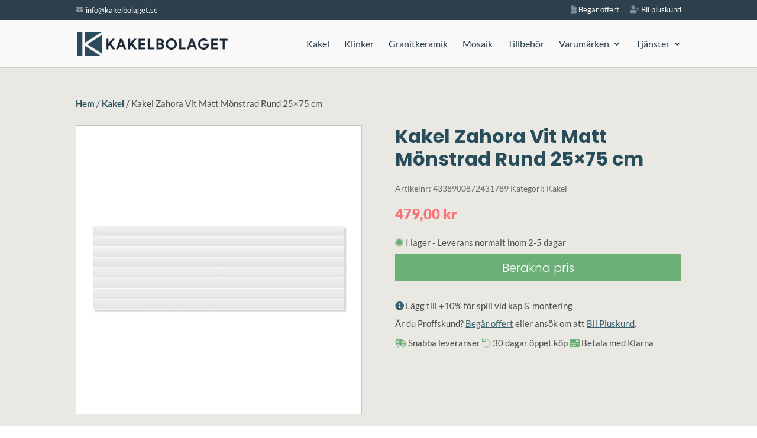

--- FILE ---
content_type: text/css
request_url: https://kakelbolaget.se/wp-content/plugins/divi-bodycommerce/styles/style.min.css?ver=6.5.2.1
body_size: 9985
content:
body .db_attribute_term_list .term-item{margin:0 5px;display:inline-block}body .db_attribute_term_list{margin-right:0!important}body .db_attribute_term_list .attribute_cont{display:flex}​ .woocommerce-form .et_pb_contact p input[type=checkbox]{-webkit-appearance:checkbox;appearance:checkbox}.cart-count.hideanimation p{opacity:0}.cart-count p{opacity:1;transition:all .1s ease-in-out;-moz-transition:all .1s ease-in-out;-webkit-transition:all .1s ease-in-out}#page-container .bc_minicart_section .et_pb_column,#page-container .bc_minicart_section .et_pb_row,#page-container .bc_minicart_section:not(#float-cart),.et-db #et-boc .et-l .et_pb_sticky.bc_minicart_section,.et-db #et-boc .et-l .et_pb_sticky.bc_minicart_section .et_pb_code,.et-db #et-boc .et-l .et_pb_sticky.bc_minicart_section .et_pb_column,.et-db #et-boc .et-l .et_pb_sticky.bc_minicart_section .et_pb_row{transform:none!important;left:0!important}.woocommerce-mini-cart-item .cart-item-delete,.woocommerce-mini-cart-item.mini_cart_item .remove-mini-cart.remove{cursor:pointer;width:auto}.multistep-coupon-form{display:none!important}.coupon_show_all .multistep-coupon-form,.coupon_show_four.multistep-4 .multistep-coupon-form,.coupon_show_one.multistep-1 .multistep-coupon-form,.coupon_show_three.multistep-3 .multistep-coupon-form,.coupon_show_two.multistep-2 .multistep-coupon-form{display:block!important}.et_pb_column.et_pb_column_2_5.no-margin-right{margin-right:0!important}body.woocommerce ul.products li.product .button{margin-top:0}.rtl .bc-minicart-slide-bottom .wc-forward{float:left}.et_pb_db_image{opacity:1!important}.woocommerce .bodycommerce-minicart .remove{display:block;font-size:1.5em;height:1em;width:1em;text-align:center;line-height:1;border-radius:100%;color:red!important;text-decoration:none;font-weight:700;border:0}.visible-readmore .read-more-removed{display:initial}.read-more-removed,.visible-readmore .expand-readmore{display:none}@media only screen and (max-width:980px){body .bc_minicart_section,body.et-db #et-boc .et-l .et_pb_sticky.bc_minicart_section .et_pb_row{transform:none!important}}.bc_minicart_section.et_pb_sticky,.bc_minicart_section.et_pb_sticky .et_pb_column,.bc_minicart_section.et_pb_sticky .et_pb_module,.bc_minicart_section.et_pb_sticky .et_pb_row{transform:none!important}.bc-link-whole-grid-card{cursor:pointer}.woocommerce-account .bodycommerce_main_content .et_pb_fullwidth_menu .clearfix{display:block}#bodycommerce_added_to_cart_popup ul.cart_list li img{margin-right:20px}#bodycommerce-shopify-coupon{display:block!important;border:none;padding:0}.catcount{display:none}.bc-vertical-wrapper .slick-list{height:100%!important}.show-catcount .catcount{display:initial}.bodycommerce-sale-badge svg{left:0}.variable-item.visible{display:inline-block!important}.show-title-always .et_overlay{z-index:3!important;opacity:1!important}.show-title-always .appeartop_text{z-index:5!important;opacity:1!important}.appeartop_text{z-index:-1;position:absolute;top:50%;left:50%;transform:translate(-50%,-50%);opacity:0}.bodycommerce-new-badge svg{position:absolute}.appeartop_text_cont .et_overlay:before{opacity:0}.et_portfolio_image:hover .appeartop_text{z-index:5;opacity:1}.woocommerce-account .bc-account-content-container .et_pb_menu_inner_container.clearfix{display:block!important}.et_pb_carousel_wrapper{opacity:0;height:0;display:none}.et_pb_carousel_wrapper.slick-initialized{opacity:1;height:auto;display:block}.et_pb_db_shop_thumbnail.flip-image-thumbnail .flip-image-cont{overflow:hidden}.details-no-title :is(h2,h3,h4,h5),.et-cart-info .cart-price span:before{display:none}.slidein-minicart-active .et_slide_in_menu_container{z-index:99999999999999999}.divi-mobile-menu{position:relative;transition:z-index .5s step-end,opacity .5s linear}.fullwidth_buttons .bc-account-nav-buttons a{display:block}.et_pb_carousel_wrapper .slick-next::before{content:"\35"}.et_pb_carousel_wrapper .slick-prev::before{content:"\34";left:-22px}body .bodycommerce-minicart .dropdown-minicart .woocommerce-mini-cart-item .cart-item-delete{bottom:auto;top:7px}.woocommerce ul.cart_list li img,.woocommerce ul.product_list_widget li img{width:40px;float:left;margin-left:0}.bodycommerce-minicart .woocommerce-mini-cart-item .item-contents{padding-left:10px;width:100%}.bodycommerce-minicart .woocommerce-mini-cart-item .item-upper>span{padding:0;text-overflow:ellipsis;display:block;position:relative;white-space:initial;width:100%;padding-right:60px;padding-bottom:5px}.woocommerce ul.cart_list li dl,.woocommerce ul.product_list_widget li dl{padding-left:0;border-left:none}.woocommerce ul.cart_list li dl dd,.woocommerce ul.product_list_widget li dl dd{padding:0;margin-bottom:0}body .bodycommerce-minicart .woocommerce-mini-cart.cart_list{height:100%;padding-bottom:20px!important}.bodycommerce-minicart .woocommerce-mini-cart-item .cart-item-delete a{position:relative;right:0;top:auto;bottom:0}.bodycommerce-minicart .woocommerce-mini-cart-item .item-name a{font-size:20px!important}.bodycommerce-minicart .woocommerce-mini-cart.cart_list li{display:flex!important}.bodycommerce-minicart .woocommerce-mini-cart-item .item-img{width:82px;padding:0}.bodycommerce-minicart .woocommerce-mini-cart-item .item-img img{width:100%!important;float:none;margin-left:0}.bodycommerce-minicart .woocommerce-mini-cart-item .cart-item-price{right:0;position:absolute;top:10px}.bodycommerce-shoppify-bottom-controls{display:-webkit-box;display:-ms-flexbox;display:flex;-webkit-box-pack:justify;-ms-flex-pack:justify;justify-content:space-between;-webkit-box-align:center;-ms-flex-align:center;align-items:center;margin-top:1.5em;float:left;width:100%}#top-header{z-index:99999999;position:relative}.woocommerce div.product div.images.woocommerce-product-gallery{opacity:1!important}.bodycommerce-shopify-tabs{display:none}.bodycommerce-shopify-tabs.active-tab{display:block}#bodycommerce-shopify-checkout{padding:0!important}#bodycommerce-shopify-table .product-price,.order-review-form td{text-align:right;padding-right:0}#bodycommerce-shopify-table img{width:3.75em;height:auto;border-radius:3px;border:1px solid #e1e1e1}#bodycommerce-shopify-table>*{display:block;padding:0!important}#bodycommerce-shopify-table tr{display:flex;border-bottom:1px solid #efefef;padding:10px}#bodycommerce-shopify-table tbody tr td{padding-left:0}#bodycommerce-shopify-table tbody tr .product-thumbnail{flex:2;text-align:left}#bodycommerce-shopify-table tbody tr .product-name,#bodycommerce-shopify-table tbody tr .product-price,#bodycommerce-shopify-table tbody tr .product-quantity{display:flex;flex-direction:column;justify-content:center;text-align:left}#bodycommerce-shopify-table tbody tr .product-name{flex:4}#bodycommerce-shopify-table tbody tr .product-quantity{flex:1}#bodycommerce-shopify-table tbody tr .product-price{flex:2;text-align:right}#bodycommerce-shopify-table tfoot th{flex:1;padding:0!important;border:0}#bodycommerce-shopify-table tfoot td{padding:0!important}.order-review-form tbody th,.order-review-form ul#shipping_method .amount{font-weight:400!important}#bodycommerce-shopify-table,#bodycommerce-shopify-table td,.order-review-form td,.order-review-form th,.woocommerce-checkout-review-order-table,.woocommerce-mini-cart-item.mini_cart_item .quantity{border:none!important}.order-review-form .order-total{font-weight:700!important;border-top:2px solid #000!important}.bodycommerce-shopify-coupon{display:flex}.inputcode{flex:3}.submitcode{flex:1}#bodycommerce-shopify-breadcrumbs{list-style-type:none;margin:0 0 1.5em;padding:0;display:flex;padding:0!important}#bodycommerce-shopify-breadcrumbs li{display:flex;flex-direction:row;align-items:center}#bodycommerce-shopify-breadcrumbs li:not(:last-child):after{font-family:ETmodules!important;content:"\35";font-size:20px;padding-left:5px;padding-right:5px}#bodycommerce-shopify-breadcrumbs a{color:#000;font-size:.9em;text-transform:capitalize}#bodycommerce-shopify-breadcrumbs .tab.active a{font-weight:700}@media (max-width:980px){#bodycommerce-shopify-checkout .et_pb_row{display:flex;flex-direction:column-reverse;width:100%}}@media (max-width:500px){#bodycommerce-shopify-breadcrumbs{display:none}}.woocommerce-mini-cart__buttons .button{display:inline-block}#wpadminbar{z-index:999999999999999999999999!important}.woocommerce-checkout .et_pb_module .entry-title{display:block!important}.et-l--header{z-index:9999;position:relative}.opacityfull a{opacity:1!important}.bc_menu_cart{display:flex;flex-direction:column;justify-content:center}.woocommerce .et_pb_db_shop_loop ul.custom-loop-layout.products li.product{margin-bottom:0}.variable-item{opacity:1!important}.align_button_quanity_center .cart:not(.variations_form),.align_button_quanity_center .woocommerce-variation-add-to-cart,.align_variations_center .variations{display:flex;justify-content:center}.align_button_quanity_right .cart:not(.variations_form),.align_button_quanity_right .woocommerce-variation-add-to-cart,.align_variations_right .variations{display:flex;justify-content:flex-end}.bc-account-before-after .et_pb_section{width:100%!important}.account-before-after{clear:both}.woocommerce-account .bc-account-content-container .et_pb_container.clearfix,.woocommerce-account .bc-account-content-container .et_pb_module.clearfix{display:block!important}#bodycommerce-minicart,#bodycommerce-shopify-checkout #place_order,#bodycommerce-shopify-checkout .woocommerce-form-coupon-toggle,.bc_order_bump_cont .bodycommerce-sale-badge,.bc_order_bump_cont .quantity,.bc_order_bump_cont .woocommerce-variation.single_variation,.bc_order_bump_cont button,.hide-price .woocommerce-variation-price,.hide-ratings-text .woocommerce-review-link,.hide_images .et_portfolio_image,.hide_images img,.hide_overlay .et_overlay,.hidethis,.quantity.hidden,.woocommerce .hide-view-cart-text a.added_to_cart,p:empty{display:none!important}body .bodycommerce-minicart .woocommerce-mini-cart-item .cart-item-delete{right:18px;position:absolute;bottom:8px;width:20px;padding:0;overflow:visible}#progressbar li:before{font-family:inherit}#bodycommerce_added_to_cart_popup .woocommerce-mini-cart{overflow-y:auto;max-height:40vh}#bodycommerce_added_to_cart_popup .bc-added-buttons{padding-top:20px}#bodycommerce_added_to_cart_popup .button{margin-right:8px}#bodycommerce_added_to_cart_popup .button.checkout{margin-right:0}.column-cart .et_pb_module .cart-count{float:left}.column-cart .et_pb_module .cart-icon{top:0}.column-cart .et_pb_module .et-cart-info{display:flex;flex-direction:row-reverse}body .bodycommerce-minicart .dropdown-minicart .woocommerce-mini-cart__buttons .wc-forward{margin-right:10px;display:block;margin:10px 0;text-align:center}body .bodycommerce-minicart .woocommerce-mini-cart__buttons .wc-forward.checkout{margin-right:0}body .bodycommerce-minicart .bc-minicart-slide-bottom .woocommerce-mini-cart__buttons .wc-forward.checkout{float:right}.cart-link-span{cursor:pointer}.woocommerce-account .bodycommerce_main_content .clearfix,.woocommerce-account .et-l .bodycommerce_main_content .clearfix{display:none}.woocommerce-account .bodycommerce_main_content .woocommerce-notices-wrapper{padding:0}#bodycommerce_added_to_cart_popup .remove-mini-cart{position:absolute;right:0}.bodycommerce-changes-stock .et_pb_db_atc .woocommerce-variation-availability{display:none!important}.bodycommerce-minicart .woocommerce-mini-cart.cart_list{visibility:visible!important;width:auto!important;border-top:0!important;opacity:1!important;box-shadow:none!important;z-index:1!important;padding:0!important;position:relative!important}.bodycommerce-minicart .woocommerce-mini-cart.cart_list li a:hover{opacity:1!important;background-color:inherit!important;transition:none!important}.bodycommerce-minicart .woocommerce-mini-cart.cart_list li{line-height:1!important;padding:6px 0!important;border-bottom:1px solid #efefef}.bodycommerce-minicart .woocommerce-mini-cart-item.mini_cart_item .remove-mini-cart.remove{position:relative;top:0;right:0}.same-height-cards.et_pb_db_product_carousel .slick-track{display:flex!important;margin:30px 0}.same-height-cards.et_pb_db_product_carousel .slick-slide{height:inherit!important}.same-height-cards .bc-link-whole-grid-card,.same-height-cards .bc-link-whole-grid-card .product-wrapper,.same-height-cards .et_pb_row_bodycommerce li>.bc-link-whole-grid-card,.same-height-cards .et_pb_row_bodycommerce li>.bc-link-whole-grid-card>.et_pb_column,.same-height-cards .et_pb_row_bodycommerce li>.bc-link-whole-grid-card>.et_pb_column>.et_pb_row:only-child,.same-height-cards .et_pb_row_bodycommerce li>.bc-link-whole-grid-card>.et_pb_row:only-child,.same-height-cards .et_pb_row_bodycommerce li>.bc-link-whole-grid-card>.et_pb_section .same-height-cards .et_pb_row_bodycommerce li>.bc-link-whole-grid-card>.et_pb_section>.et_pb_row,.same-height-cards .et_pb_row_bodycommerce li>.bc-link-whole-grid-card>.et_pb_section>.et_pb_row>.et_pb_column,.same-height-cards .et_pb_row_bodycommerce li>.et_pb_column,.same-height-cards .et_pb_row_bodycommerce li>.et_pb_column>.et_pb_row:only-child,.same-height-cards .et_pb_row_bodycommerce li>.et_pb_row:only-child,.same-height-cards .et_pb_row_bodycommerce li>.et_pb_section,.same-height-cards .et_pb_row_bodycommerce li>.et_pb_section>.et_pb_row>.et_pb_column,.same-height-cards .et_pb_row_bodycommerce li>div,.same-height-cards.et_pb_db_product_carousel .slick-slide .bc-link-whole-grid-card,.same-height-cards.et_pb_db_product_carousel .slick-slide .bc-link-whole-grid-card>div,.same-height-cards.et_pb_db_product_carousel .slick-slide .et_pb_column,.same-height-cards.et_pb_db_product_carousel .slick-slide .et_pb_row,.same-height-cards.et_pb_db_product_carousel .slick-slide .et_pb_section,.same-height-cards.et_pb_db_product_carousel .slick-slide>div,.same-height-cards.et_pb_db_product_carousel .slick-slide>div>.product-wrapper{height:100%}.align-last-module .et_pb_section .et_pb_row .et_pb_module:nth-last-child(1){height:initial;margin-top:auto}.align-multiple_rows .et_pb_section{display:flex;flex-direction:column;flex-grow:1}.align-multiple_rows .et_pb_row:nth-last-child(1){height:100%}.align-single_row .et_pb_column,.align-single_row .et_pb_row,.align-single_row .et_pb_section{height:100%!important}.align-multiple_rows .et_pb_row:nth-last-child(1) .et_pb_column{height:100%;display:flex;flex-direction:column;flex-grow:1}.align-multiple_rows .et_pb_row:nth-last-child(1) .et_pb_module:nth-last-child(1){margin-top:auto}.align-multiple_rows .et_pb_row:nth-last-child(1) .repeater-cont .et_pb_module:nth-last-child(1){margin-top:0}.align-last-module.align-single_row .et_pb_section .et_pb_row{height:100%}.align-last-module.align-single_row .et_pb_section .et_pb_row .et_pb_column{display:flex;flex-direction:column;flex-grow:1}.align-last-module.align-single_row .et_pb_section .et_pb_row .et_pb_module:nth-last-child(1){margin-top:auto!important}.align-last-module.align-single_row .et_pb_section .et_pb_row .repeater-cont .et_pb_module:nth-last-child(1){margin-top:0}.align-right .quantity{float:right;text-align:right}.woocommerce-page .et_pb_db_cart_products.align-right .shop_table .quantity{float:none;text-align:right;margin-right:0!important}body.et_header_style_centered #et-top-navigation .et-cart-info{display:inline-block}body.et_header_style_centered #et-top-navigation #et_mobile_nav_menu+.et-cart-info{display:none}@media (max-width:980px){body.et_header_style_centered #et-top-navigation #et_mobile_nav_menu+.et-cart-info,body.et_header_style_centered #et-top-navigation .et-cart-info{display:block}}.woocommerce #respond input#submit.disabled,.woocommerce #respond input#submit:disabled,.woocommerce #respond input#submit:disabled[disabled],.woocommerce a.button.disabled,.woocommerce a.button:disabled,.woocommerce a.button:disabled[disabled],.woocommerce button.button.disabled,.woocommerce button.button:disabled,.woocommerce button.button:disabled[disabled],.woocommerce input.button.disabled,.woocommerce input.button:disabled,.woocommerce input.button:disabled[disabled]{padding:.3em 1em}.center-ratings .woocommerce-product-rating{text-align:center;display:flex;justify-content:center;margin:auto!important}.right-ratings .woocommerce-product-rating{text-align:right;display:flex;justify-content:flex-end;margin:0 0 0 auto!important}.woocommerce .left-ratings .star-rating{float:left}.woocommerce .products .center-ratings .star-rating{text-align:center;display:flex;justify-content:center;margin:auto!important}.woocommerce .products .right-ratings .star-rating{text-align:right;display:flex;justify-content:flex-end;margin:0 0 0 auto!important}.woocommerce .products .center-ratings .star-rating{text-align:right;display:flex;justify-content:flex-end;margin:auto!important}.woocommerce .products .center-ratings .woocommerce-product-rating{display:block}.no-update-cart-button .actions .button[name=update_cart]{display:none!important}.et_pb_db_checkout_coupon li{list-style:none}body #page-container .et_pb_section .et_pb_db_checkout_payment.button-no-icon #payment #place_order{display:block!important}.et-fb-modules-list ul>li[class*="_db_"]{width:100%}.et-fb-modules-list ul>li[class*="_db_"]::before{background-repeat:no-repeat;background-position:center;content:""!important;width:20px;height:20px;margin:auto}.et-fb-modules-list ul>li[class*="_db_"]::after{content:""!important;display:block!important;width:15px;height:20px;background-image:url(../images/admin-area/modules/divi-engine-grey.svg);background-repeat:no-repeat;background-position:center;background-size:contain;position:absolute;right:7px;top:3px}.align-last-module .et_pb_column{display:flex;flex-direction:column;flex-grow:1}.align-last-module .et_pb_module:nth-last-child(1){margin-top:auto}.bodycommerce-minicart .add,.bodycommerce-minicart .sub,.woocommerce-mini-cart .add,.woocommerce-mini-cart .sub{display:none!important}.bc-horizontal-slider-for,.bc-horizontal-slider-nav,.bc-simple-slider{opacity:0;visibility:hidden;transition:opacity 1s ease;-webkit-transition:opacity 1s ease}.bc-horizontal-slider-for.slick-initialized,.bc-horizontal-slider-nav.slick-initialized,.bc-simple-slider.slick-initialized{visibility:visible;opacity:1}.variation-label-ontop .variations tbody,.variation-label-ontop .variations td,.variation-label-ontop .variations tr{width:100%;display:block;margin-left:0!important}.fullwidth-button .button,.fullwidth-button a{display:block!important}.fullwidth-button .cart:not(.variations_form),.fullwidth-button .woocommerce-variation-add-to-cart.variations_button{display:flex}.fullwidth-button .cart .button{flex:1}.fullwidth-quantity.fullwidth-button .cart,.fullwidth-quantity.fullwidth-button .woocommerce-variation-add-to-cart.variations_button{display:block!important}.fullwidth-button .button{width:100%!important}.fullwidth-quantity form.cart div.quantity,.woocommerce div.product .fullwidth-quantity form.cart .button,.woocommerce div.product .fullwidth-quantity form.cart div.quantity,.woocommerce-page .product .fullwidth-quantity form.cart .quantity{margin:10px 0!important;width:100%!important}.fullwidth-quantity form.cart div.quantity input{width:100%}.no-highlights mark{background-color:transparent!important}.hide-shipping .shipping{display:none!important}.woocommerce div.product .variation-label-ontop form.cart .variations .label{padding:10px 0!important}.et_pb_db_image:hover .et_overlay{opacity:1!important;z-index:1!important}.no-title h1,.no-title h2{display:none!important}.no-title li h1,.no-title li h2{display:block!important}.et_pb_with_border.et_pb_db_images .flex-control-thumbs li,.et_pb_with_border.et_pb_db_images .woocommerce-product-gallery .flex-viewport{border-style:solid}.et_header_style_centered .shop-cart,.et_header_style_split .shop-cart{display:inline-block}.et_pb_text_align_center .db_pro_next_product,.et_pb_text_align_center .db_pro_prev_product,.et_pb_text_align_right .db_pro_next_product,.et_pb_text_align_right .db_pro_prev_product{float:none;display:inline-block}body.woocommerce-cart #page-container .et_pb_db_cart_products .button{font-family:inherit!important}.et_pb_db_cart_total.no-title .cart_totals>h2:first-of-type,.et_pb_db_tabs.hide-titles .woocommerce-Reviews-title,.et_pb_db_tabs.hide-titles .woocommerce-Tabs-panel--additional_information>h2:first-of-type,.et_pb_db_tabs.hide-titles .woocommerce-Tabs-panel--description>h2:first-of-type,.hide-titles .metatitle,.remove-stock .stock{display:none}.et_pb_db_meta.remove-border .product_meta{border:none}.et_pb_db_meta.separate-line-each .metatitle{display:block}.et_pb_bc_btn.et_pb_button_alignment_center .et_pb_module_inner{text-align:center}.et_pb_bc_btn.et_pb_button_alignment_right .et_pb_module_inner{text-align:right}.woocommerce-product-details__short-description ul{list-style:disc;padding-left:20px}.woocommerce .et_pb_db_notices .woocommerce-message{background:0 0}.bc-expandable-slider-navigation li a,.bc-expandable-slider-pagination a,.bc-expandable-slider-wrapper .bc-expandable-close,.slick-dots li button{text-indent:100%;white-space:nowrap;overflow:hidden}.no-html-output{background-color:#1d0d6f;color:#fff;padding:40px 60px}.no-html-output h1,.no-html-output p{color:#fff}.products{position:relative}.woocommerce .star-rating span::before,.woocommerce .star-rating::before{font-family:star}.dummy-notice{position:absolute;background-color:rgba(0,0,0,.6);z-index:999;width:80%;left:50%;top:50%;transform:translate(-50%,-50%);padding:10px;color:#fff}.et_pb_db_products_search form{display:flex}.de_db_product_image a,.et_pb_db_products_search.fullwidth-elements form{display:block}.et_pb_db_products_search .search-field{flex-grow:1;margin-right:5px;padding:.3em 1em;color:#666;font-size:20px;line-height:1.7em;border:2px solid #bbb;border-radius:3px}.hide-variation-price .price{display:none}.et_pb_db_cart_total.no-crosssell .cross-sells,.et_pb_db_cart_total.no-shipping .shipping,.et_pb_db_cart_total.no-shipping .woocommerce-shipping-totals,.et_pb_db_crosssell .quantity,.et_pb_db_crosssell .variations,.et_pb_db_crosssell .woocommerce-variation,.hide-stock-amount .stock,.hide-variation-reset .reset_variations{display:none!important}.bc-expandable-slider-navigation li a:before,.bc-expandable-slider-wrapper .bc-expandable-close:before,.slick-arrow:before{font-family:ETmodules!important;font-weight:400;font-style:normal;font-variant:normal;-webkit-font-smoothing:antialiased;-moz-osx-font-smoothing:grayscale;line-height:1;text-transform:none}.et_pb_db_products_search.fullwidth-elements .button,.et_pb_db_products_search.fullwidth-elements .search-field,.et_pb_db_products_search.no-button .search-field{width:100%;margin-right:0}.et_pb_db_products_search.fullwidth-elements .search-field{margin-bottom:10px}.woocommerce .et_pb_db_shop_loop ul.products li.product .product-wrapper a,.woocommerce-page .et_pb_db_shop_loop ul.products li.product .product-wrapper a{padding:0;text-align:left}.woocommerce .et_pb_db_shop_loop ul.products li.product .product-wrapper a.button,.woocommerce .et_pb_woopro_related_products ul.products li.product .product-wrapper a.button,.woocommerce .et_pb_woopro_upsells ul.products li.product .product-wrapper a.button,.woocommerce-page .et_pb_db_shop_loop ul.products li.product .product-wrapper a.button,.woocommerce-page .et_pb_woopro_related_products ul.products li.product .product-wrapper a.button,.woocommerce-page .et_pb_woopro_upsells ul.products li.product .product-wrapper a.button{padding:20px;width:auto}.de_db_product_details{padding:10px}.de_db_product_image{position:relative;width:100%}.validate-error{border:1px solid red!important}.woocommerce #main-content .de_db_list_view .products .product,.woocommerce-page #main-content .de_db_list_view .products .product,.woocommerce-page.de_db_layout #main-content .de_db_list_view ul.products li.first,.woocommerce.de_db_layout #main-content .de_db_list_view ul.products li.first,.woocommerce.et_fb_preview_active #main-content .de_db_list_view .products .product{width:100%!important;max-width:100%!important;min-width:100%!important;margin-right:0!important;margin-left:0!important;clear:none!important}.de_db_list_view .products .product .de_db_product_image{width:28%;float:left;margin-right:2%}.de_db_list_view .products .product .de_db_product_details{width:70%;float:right}.de_db_list_view .products .product .de_db_product_image img{margin-bottom:0!important}.et_fb_preview_active--responsive_preview--phone_preview .de_db_list_view .products .product .de_db_product_image{width:100%;margin-right:0}.et_fb_preview_active--responsive_preview--phone_preview .de_db_list_view .products .product .de_db_product_details{width:100%;float:left}@media only screen and (max-width:600px){.de_db_list_view .products .product .de_db_product_image{width:100%;margin-right:0}.de_db_list_view .products .product .de_db_product_details{width:100%;float:left}}.noforward{text-align:left;position:relative;color:red;display:block}#multistep .woocommerce-billing-fields h3{display:none}.et_pb_dc_product_column.et_pb_column_1_5{width:15.5%}.et_pb_dc_product_column.et_pb_column_1_6{width:12%}.bc-expandable-single-item{position:relative;background:#fff}.bc-expandable-slider-wrapper{position:relative;z-index:1;-webkit-transition:width .4s;-moz-transition:width .4s;transition:width .4s;-webkit-transform:translateZ(0);-moz-transform:translateZ(0);-ms-transform:translateZ(0);-o-transform:translateZ(0);transform:translateZ(0);-webkit-backface-visibility:hidden;backface-visibility:hidden;will-change:width}@media only screen and (min-width:980px){.bc-expandable-slider-wrapper{width:100%}.bc-expandable-slider-active .bc-expandable-slider-wrapper{width:100vw;z-index:99999;height:100vh;background-color:#fff}}.bc-expandable-slider{position:relative;z-index:1;overflow:hidden}.bc-expandable-slider::before{content:'mobile';display:none}.bc-expandable-slider li{position:absolute;top:0;left:0;z-index:1;height:100%;width:100%;-webkit-transform:translateX(100%);-moz-transform:translateX(100%);-ms-transform:translateX(100%);-o-transform:translateX(100%);transform:translateX(100%);-webkit-transition:-webkit-transform .3s;-moz-transition:-moz-transform .3s;transition:transform .3s;list-style:none}.bc-expandable-slider-active li img{display:block;max-height:100%;width:auto!important;height:100%!important;margin:0 auto}.bc-expandable-slider li.selected{position:relative;z-index:2;-webkit-transform:translateX(0);-moz-transform:translateX(0);-ms-transform:translateX(0);-o-transform:translateX(0);transform:translateX(0)}.bc-expandable-slider li.move-left{-webkit-transform:translateX(-100%);-moz-transform:translateX(-100%);-ms-transform:translateX(-100%);-o-transform:translateX(-100%);transform:translateX(-100%)}@media only screen and (min-width:980px){.bc-expandable-slider{cursor:pointer}.bc-expandable-slider::before{content:'desktop'}.bc-expandable-slider::after{content:'';display:block;position:absolute;top:0;left:0;height:100%;width:100%;background-size:48px;opacity:0;z-index:4;-webkit-transition:opacity .2s;-moz-transition:opacity .2s;transition:opacity .2s}.no-touch .bc-expandable-slider:hover::after{opacity:1}.bc-expandable-slider-active .bc-expandable-slider{cursor:auto;height:100vh}.bc-expandable-slider-active .bc-expandable-slider::after{display:none}.bc-expandable-slider-navigation li,.bc-expandable-slider-pagination{opacity:0;visibility:hidden;-webkit-transition:opacity .4s 0s,visibility 0s .4s;-moz-transition:opacity .4s 0s,visibility 0s .4s;transition:opacity .4s 0s,visibility 0s .4s}.bc-expandable-slider-active .bc-expandable-slider-navigation li,.bc-expandable-slider-active .bc-expandable-slider-pagination{opacity:1;visibility:visible;-webkit-transition:opacity .4s .4s,visibility 0s .4s;-moz-transition:opacity .4s .4s,visibility 0s .4s;transition:opacity .4s .4s,visibility 0s .4s}}.bc-expandable-slider-navigation li{position:absolute;z-index:2;top:50%;bottom:auto;-webkit-transform:translateY(-50%);-moz-transform:translateY(-50%);-ms-transform:translateY(-50%);-o-transform:translateY(-50%);transform:translateY(-50%);list-style:none}.bc-expandable-slider-navigation li:first-of-type{left:10px}.bc-expandable-slider-navigation li:last-of-type{right:10px}.bc-expandable-slider-navigation li a{display:block;width:48px;height:48px;-webkit-transition:opacity .2s 0s,visibility 0s 0s;-moz-transition:opacity .2s 0s,visibility 0s 0s;transition:opacity .2s 0s,visibility 0s 0s;color:#000}.bc-expandable-slider-navigation li a.bc-expandable-prev:before{content:"\35";left:-60px}.bc-expandable-slider-navigation li a.bc-expandable-next:before{content:"\35";right:52px}.bc-expandable-slider-wrapper .bc-expandable-close:before{content:"\4d";right:53px}.bc-expandable-slider .et_overlay:before{content:"\54"}.bc-expandable-slider-navigation li a:before,.bc-expandable-slider-wrapper .bc-expandable-close:before{font-size:56px;color:#000;z-index:9999999;position:absolute}.bc-expandable-slider-navigation li a.inactive{opacity:0;visibility:hidden;-webkit-transition:opacity .2s 0s,visibility 0s .2s;-moz-transition:opacity .2s 0s,visibility 0s .2s;transition:opacity .2s 0s,visibility 0s .2s}.no-touch .bc-expandable-slider-navigation li a:hover{opacity:.7}.bc-expandable-slider-navigation li:first-of-type a{-webkit-transform:rotate(180deg);-moz-transform:rotate(180deg);-ms-transform:rotate(180deg);-o-transform:rotate(180deg);transform:rotate(180deg)}@media only screen and (min-width:980px){.bc-expandable-slider-navigation li:first-child{left:30px}.bc-expandable-slider-navigation li:last-child{right:30px}}.bc-expandable-slider-pagination{position:absolute;z-index:2;bottom:30px;left:50%;right:auto;-webkit-transform:translateX(-50%);-moz-transform:translateX(-50%);-ms-transform:translateX(-50%);-o-transform:translateX(-50%);transform:translateX(-50%);visibility:hidden}.bc-expandable-slider-pagination:after{content:"";display:table;clear:both}.touch .bc-expandable-slider-pagination{visibility:hidden}.bc-expandable-slider-pagination li{display:inline-block;float:left;margin:0 5px}.bc-expandable-slider-pagination li.selected a{background:#000}.bc-expandable-slider-pagination a{display:block;height:12px;width:12px;border-radius:50%;border:1px solid #000;background-color:rgba(255,255,255,0)}.bc-expandable-slider-wrapper .bc-expandable-close{display:none;position:absolute;z-index:2;top:30px;right:30px;width:48px;height:48px;visibility:hidden;opacity:0;-webkit-transition:-webkit-transform .3s 0s,visibility 0s .4s;-moz-transition:-moz-transform .3s 0s,visibility 0s .4s;transition:transform .3s 0s,visibility 0s .4s}.bc-expandable-slider-active .bc-expandable-slider-wrapper .bc-expandable-close{visibility:visible;opacity:1;-webkit-transition:-webkit-transform .3s 0s,visibility 0s 0s,opacity .4s .4s;-moz-transition:-moz-transform .3s 0s,visibility 0s 0s,opacity .4s .4s;transition:transform .3s 0s,visibility 0s 0s,opacity .4s .4s}.slick-loading .slick-slide,.slick-loading .slick-track{visibility:hidden}.no-touch .bc-expandable-slider-active .bc-expandable-slider-wrapper .bc-expandable-close:hover{-webkit-transform:scale(1.2);-moz-transform:scale(1.2);-ms-transform:scale(1.2);-o-transform:scale(1.2);transform:scale(1.2)}@media only screen and (min-width:980px){.bc-expandable-slider-wrapper .bc-expandable-close{display:block}}.et_pb_row.full-width{width:100%;max-width:100%}.bc-expandable-single-item .bc-expandable-slider:hover>li>.et_overlay{opacity:1;z-index:1}.bc-expandable-single-item.bc-expandable-slider-active .bc-expandable-slider:hover>li>.et_overlay{opacity:0;z-index:-1}@media only screen and (max-width:980px){.bc-expandable-single-item .bc-expandable-slider>li>.et_overlay{display:none!important}}.slick-list,.slick-slider,.slick-track{position:relative;display:block}.slick-slider{box-sizing:border-box;-webkit-user-select:none;-moz-user-select:none;-ms-user-select:none;user-select:none;-webkit-touch-callout:none;-khtml-user-select:none;-ms-touch-action:pan-y;touch-action:pan-y;-webkit-tap-highlight-color:transparent}.slick-list{overflow:hidden;margin:0;padding:0}.slick-list:focus{outline:0}.slick-list.dragging{cursor:pointer;cursor:hand}.slick-slider .slick-list,.slick-slider .slick-track{-webkit-transform:translate3d(0,0,0);-moz-transform:translate3d(0,0,0);-ms-transform:translate3d(0,0,0);-o-transform:translate3d(0,0,0);transform:translate3d(0,0,0)}.slick-track{top:0;left:0;margin-left:auto;margin-right:auto}.slick-track:after,.slick-track:before{display:table;content:''}.slick-track:after{clear:both}.slick-slide{display:none;float:left;min-height:1px;cursor:pointer}.slick-slide img{display:block;margin-right:0!important;width:100%}.slick-slide.slick-loading img{display:none}.slick-slide.dragging img{pointer-events:none}.slick-initialized .slick-slide{display:block}.slick-vertical .slick-slide{display:block;height:auto;border:1px solid transparent}.slick-arrow.slick-hidden{display:none}.slick-dots li button{display:block;height:17px;width:17px;border-radius:50%;border:1px solid #000;font-size:0;cursor:pointer;background:#ececec!important}.slick-dots li.slick-active button{background:#000!important}.slick-dots li{display:inline-block;float:left;margin:0 5px}.slick-dots{display:block;position:absolute;z-index:2;left:50%;right:auto;-webkit-transform:translateX(-50%);-moz-transform:translateX(-50%);-ms-transform:translateX(-50%);-o-transform:translateX(-50%);transform:translateX(-50%);bottom:-25px;width:auto!important}.slick-arrow:before{font-size:56px;color:#000;z-index:9999999;position:absolute;cursor:pointer}.bc-horizontal-slider-for .slick-arrow,.bc-horizontal-slider-nav .slick-arrow,.bc-simple-slider .slick-arrow,.bc-vertical-slider-for .slick-arrow,.bc-vertical-slider-nav .slick-arrow{background:0 0;font-size:0;position:absolute;width:100%;border:none}.bc-horizontal-slider-for .slick-prev:before,.bc-horizontal-slider-nav .slick-prev:before{content:"\34";left:0;top:0}.bc-horizontal-slider-for .slick-next:before,.bc-horizontal-slider-nav .slick-next:before{content:"\35";right:0;top:0}.bc-horizontal-slider-for .slick-list,.bc-horizontal-slider-nav .slick-list{margin-top:10px}.bc-horizontal-slider-for .slick-arrow,.bc-horizontal-slider-nav .slick-arrow{height:0;top:50%}.bc-horizontal-slider-for .slick-slide,.bc-horizontal-slider-nav .slick-slide{padding:10px}.bc-vertical-slider-for .slick-slide{padding:0 5px}.bc-vertical-slider-nav .slick-slide{padding:5px}.bc-vertical-slider-for .slick-prev:before,.bc-vertical-slider-nav .slick-prev:before{content:"\32";top:0;left:50%;transform:translateX(-50%)}.bc-vertical-slider-for .slick-next:before,.bc-vertical-slider-nav .slick-next:before{content:"\33";right:0;bottom:0}.bc-vertical-slider-for .slick-prev,.bc-vertical-slider-nav .slick-prev{top:0!important;left:50%!important;transform:translateX(-50%)!important}.bc-vertical-slider-for .slick-next,.bc-vertical-slider-nav .slick-next{bottom:0!important;top:auto!important;left:50%!important;right:auto!important;transform:translateX(-50%)!important}.bc-simple-slider .slick-prev:before{content:"\34";left:0;top:50%;transform:translateY(-50%)}.bc-simple-slider .slick-next:before{content:"\35";right:0;top:50%;transform:translateY(-50%)}.bc-custom-slider .slick-arrow{height:60px;top:50%;transform:translateY(-50%);z-index:10}.et_pb_db_images .slick-arrow{width:60px}.et_pb_db_images .slick-next{right:0}.vbox-overlay{z-index:9999999999999999999999999}.et_pb_db_images.bc-custom-slider .woocommerce-product-gallery__trigger{position:absolute;top:.5em;right:.5em;font-size:2em;z-index:9;width:36px;height:36px;background:#fff;text-indent:-9999px;border-radius:100%;box-sizing:content-box;pointer-events:none}.et_pb_db_images.bc-custom-slider .woocommerce-product-gallery__trigger::before{content:"";display:block;width:10px;height:10px;border:2px solid #000;border-radius:100%;position:absolute;top:9px;left:9px;box-sizing:content-box}.et_pb_db_images.bc-custom-slider .woocommerce-product-gallery__trigger::after{content:"";display:block;width:2px;height:8px;background:#000;border-radius:6px;position:absolute;top:19px;left:22px;transform:rotate(-45deg);box-sizing:content-box}.bc-simple-slider+.bc-horizontal-slider-nav .slick-list{display:none}.bc-simple-slider+.bc-horizontal-slider-nav{position:absolute;top:50%;width:100%;transform:translateY(-50%)}.bc-custom-slider .images{float:none!important}.woocommerce div.product .bc-vertical-slider-cont .bc-vertical-slider-for{width:79%!important;float:right!important}.bc-vertical-slider-nav{width:20%;float:left;overflow:hidden;position:absolute!important;top:0;left:0}.woocommerce-page div.product .et_pb_db_images .bc-vertical-slider-for{width:80%!important;margin-left:auto;margin-right:0}.bc-vertical-slider-cont{display:flex}.et_pb_db_loop_filter_grid .product .et_pb_row{width:100%;max-width:100%}.no-venobox{cursor:initial}.filter-title{font-size:24px;background-color:#efefef;padding:10px!important}.et_full_width_page.woocommerce-page ul.products.columns-3 li.product:nth-child(4n+1){clear:none}.et_full_width_page.woocommerce-page ul.products.columns-3 li.product:nth-child(4n){width:30.75%;margin:0 3.8% 2.992em 0}.et_full_width_page.woocommerce-page ul.products.columns-3 li.product:nth-child(3n){width:30.75%;margin:0 0 2.992em}.et_full_width_page.woocommerce-page ul.products.columns-3 li.product:nth-child(3n+1){clear:both}.et_pb_db_meta.separate-line .product_meta .posted_in,.et_pb_db_meta.separate-line .product_meta .sku_wrapper,.et_pb_db_meta.separate-line .product_meta .tagged_as{display:block}.prev_next_cont{float:left;width:100%}.et_pb_db_atc.hide-quantity .cart .quantity,.et_pb_db_meta.hide-cats .product_meta .category_wrapper,.et_pb_db_meta.hide-sku .product_meta .sku_wrapper,.et_pb_db_meta.hide-tags .product_meta .tag_wrapper,.et_pb_db_product_summary.hide-quantity .cart .quantity,.slick-dots li button:before{display:none!important}.woo_product_divi_layout .et_pb_db_tabs.tabs-text-align-center .extra-woocommerce-details-accordion .header{text-align:center}.woo_product_divi_layout .et_pb_db_tabs.tabs-text-align-right .extra-woocommerce-details-accordion .header{text-align:right}.woo_product_divi_layout .et_pb_db_tabs.tabs-text-align-justified .extra-woocommerce-details-accordion .header{text-align:justify}body.et-fb .et_pb_db_tabs .remove-default-style .woocommerce .product .woocommerce-tabs,body.woocommerce .et_pb_db_tabs.remove-default-style .woocommerce-tabs{border:none}body.et-fb .et_pb_db_tabs .remove-default-style .woocommerce .product .woocommerce-tabs ul.tabs,body.woocommerce #content-area div.product .et_pb_db_tabs.remove-default-style .woocommerce-tabs ul.tabs,body.woocommerce div.product .et_pb_db_tabs.remove-default-style .woocommerce-tabs ul.tabs{background:0 0;padding-top:2px!important}body.et-fb .et_pb_db_tabs .remove-default-style .woocommerce .product .woocommerce-tabs ul.tabs li,body.woocommerce #content-area div.product .et_pb_db_tabs.remove-default-style .woocommerce-tabs ul.tabs li,body.woocommerce div.product .et_pb_db_tabs.remove-default-style .woocommerce-tabs ul.tabs li{background:0 0;border-right:none}body.et-fb .et_pb_db_tabs .remove-default-style .woocommerce .product .woocommerce-tabs ul.tabs li.active,body.woocommerce #content-area div.product .et_pb_db_tabs.remove-default-style .woocommerce-tabs ul.tabs li.active{background:0 0!important}.woocommerce div.product .et_pb_db_tabs.remove-default-style .woocommerce-tabs ul.tabs:before,body.et-fb .et_pb_db_tabs .remove-default-style .woocommerce .product .woocommerce-tabs ul.tabs:before{border-bottom:none}body.et-fb .et_pb_db_tabs .remove-default-style .woocommerce .product .woocommerce-tabs ul.tabs li a,body.woocommerce #content-area div.product .et_pb_db_tabs.remove-default-style .woocommerce-tabs ul.tabs li a,body.woocommerce div.product .et_pb_db_tabs.remove-default-style .woocommerce-tabs ul.tabs li a{margin-right:5px;margin-left:5px}body.et-fb .et_pb_db_tabs .remove-default-style .woocommerce .product .woocommerce-tabs .panel,body.woocommerce #content-area div.product .et_pb_db_tabs.remove-default-style .woocommerce-tabs .panel,body.woocommerce div.product .et_pb_db_tabs.remove-default-style .woocommerce-tabs .panel{padding-right:0;padding-left:0}body.et-fb .et_pb_db_tabs .remove-default-style .woocommerce .product .woocommerce-tabs ul.tabs li a,body.woocommerce div.product .et_pb_db_tabs.remove-default-style .woocommerce-tabs ul.tabs li a{padding:5px!important}.magnify{width:100%;position:relative;cursor:none;display:block}.magnify .large{width:175px;height:175px;position:absolute;border-radius:100%;box-shadow:0 0 0 7px rgba(255,255,255,.85),0 0 7px 7px rgba(0,0,0,.25),inset 0 0 40px 2px rgba(0,0,0,.25);z-index:9999999999;display:none}.imagezoom{opacity:0;position:absolute;z-index:-1}.rtl .bodycommerce-minicart .woocommerce-mini-cart.cart_list li{flex-direction:row-reverse;max-width:99%}.rtl .bodycommerce-minicart .woocommerce-mini-cart-item .cart-item-delete,.rtl .bodycommerce-minicart .woocommerce-mini-cart-item .cart-item-quantity,.rtl .bodycommerce-minicart .woocommerce-mini-cart-item .cart-item-total,.rtl .bodycommerce-minicart .woocommerce-mini-cart-item .item-name{padding-right:0}body.rtl .bodycommerce-minicart .woocommerce-mini-cart-item .cart-item-delete{left:74px;right:auto}body.rtl .bodycommerce-minicart .woocommerce-mini-cart-item .cart-item-price{right:auto;left:79px}@media only screen and (max-width:980px){.woocommerce .et_pb_db_shop_loop ul.products.columns-3 li:nth-child(3n+1){clear:none!important}.woocommerce-page div.product .et_pb_db_images .bc-vertical-slider-for{width:100%!important}.bc-horizontal-slider-for,.bc-vertical-slider-for{width:100%;max-height:100%}.bc-horizontal-slider-for .slick-prev:before,.bc-vertical-slider-for .slick-prev:before{content:"\34";left:0;top:50%!important;transform:translateY(-50%)}.bc-horizontal-slider-for .slick-next:before,.bc-vertical-slider-for .slick-next:before{display:block!important;content:"\35";right:0;top:50%!important;transform:translateY(-50%)}.bc-horizontal-slider-for .slick-arrow,.bc-vertical-slider-for .slick-arrow{border:none;background:0 0;font-size:0;position:absolute;width:50%;top:50%;z-index:9999999999}.slick-next{right:0}}@media only screen and (max-width:460px){.woocommerce .et_pb_db_shop_loop ul.products li.product.bc_pro_tab_2,.woocommerce .et_pb_db_shop_loop ul.products li.product.bc_pro_tab_3,.woocommerce .et_pb_db_shop_loop ul.products li.product.bc_pro_tab_4,.woocommerce .et_pb_db_shop_loop ul.products li.product.bc_pro_tab_5,.woocommerce .et_pb_db_shop_loop ul.products li.product.bc_pro_tab_6{width:100%!important;margin-right:0!important}}@media only screen and (max-width:1405px) and (min-width:981px){.et_vertical_nav.archive.et_left_sidebar.woocommerce ul.products li.product.bc_product_1_4:nth-child(2n),.et_vertical_nav.archive.et_right_sidebar.woocommerce ul.products li.product.bc_product_1_4:nth-child(2n){margin-right:3.8%!important}.et_vertical_nav.archive.et_left_sidebar.woocommerce ul.products li.product.bc_product_1_4:nth-child(2n+1),.et_vertical_nav.archive.et_right_sidebar.woocommerce ul.products li.product.bc_product_1_4:nth-child(2n+1){clear:none!important;margin-right:3.8%!important}.et_vertical_nav.archive.et_left_sidebar.woocommerce ul.products li.product.bc_product_1_4:nth-child(4n),.et_vertical_nav.archive.et_right_sidebar.woocommerce ul.products li.product.bc_product_1_4:nth-child(4n){margin-right:0!important}.et_vertical_nav.archive.et_left_sidebar.woocommerce ul.products li.product.bc_product_1_4:nth-child(4n+1),.et_vertical_nav.archive.et_right_sidebar.woocommerce ul.products li.product.bc_product_1_4:nth-child(4n+1){clear:both!important}.et_vertical_nav.archive.et_left_sidebar.woocommerce ul.products li.product.bc_product_1_3:nth-child(2n),.et_vertical_nav.archive.et_right_sidebar.woocommerce ul.products li.product.bc_product_1_3:nth-child(2n){margin-right:7.5%!important}.et_vertical_nav.archive.et_left_sidebar.woocommerce ul.products li.product.bc_product_1_3:nth-child(2n+1),.et_vertical_nav.archive.et_right_sidebar.woocommerce ul.products li.product.bc_product_1_3:nth-child(2n+1){clear:none!important;margin-right:7.5%!important}.et_vertical_nav.archive.et_left_sidebar.woocommerce ul.products li.product.bc_product_1_3:nth-child(3n),.et_vertical_nav.archive.et_right_sidebar.woocommerce ul.products li.product.bc_product_1_3:nth-child(3n){margin-right:0!important}.et_vertical_nav.archive.et_left_sidebar.woocommerce ul.products li.product.bc_product_1_3:nth-child(3n+1),.et_vertical_nav.archive.et_right_sidebar.woocommerce ul.products li.product.bc_product_1_3:nth-child(3n+1){clear:both!important}}@media only screen and (max-width:1275px){.et_pb_section .et_pb_db_account_nav_0 .et_pb_button{white-space:nowrap;display:inline-block}}@media only screen and (max-width:980px){.et_pb_section .et_pb_db_account_nav_0 .et_pb_button{white-space:nowrap;display:inline-block}}.woocommerce .et_pb_db_shop_loop .et_pb_db_shop_loop_list ul.products li.product{width:100%!important;margin-right:0!important}@media only screen and (max-width:980px){#bodycommerce_added_to_cart_popup .button{display:block;margin-bottom:10px;margin-right:0}.woocommerce ul.products[class*=columns-] li.product:nth-child(2n),.woocommerce-page ul.products[class*=columns-] li.product:nth-child(2n){float:left!important}}.et_db_stock_status,.et_fb_db_account_nav,.et_fb_db_action_shortcode,.et_fb_db_add_info,.et_fb_db_atc,.et_fb_db_attribute,.et_fb_db_breadcrumbs,.et_fb_db_cart_products,.et_fb_db_cart_total,.et_fb_db_checkout_after_cust_details,.et_fb_db_checkout_before_cust_details,.et_fb_db_checkout_before_order_review,.et_fb_db_checkout_billing,.et_fb_db_checkout_coupon,.et_fb_db_checkout_order_review,.et_fb_db_checkout_payment,.et_fb_db_checkout_shipping,.et_fb_db_content,.et_fb_db_crosssell,.et_fb_db_images,.et_fb_db_login_form,.et_fb_db_login_password_confirmation,.et_fb_db_login_password_lost,.et_fb_db_login_password_reset,.et_fb_db_meta,.et_fb_db_notices,.et_fb_db_order_bump_add,.et_fb_db_order_bump_price,.et_fb_db_price,.et_fb_db_pro_before,.et_fb_db_pro_navigation,.et_fb_db_product_carousel,.et_fb_db_product_slider,.et_fb_db_product_summary,.et_fb_db_product_title,.et_fb_db_products_search,.et_fb_db_rating,.et_fb_db_register_form,.et_fb_db_related_products,.et_fb_db_reviews,.et_fb_db_sharing,.et_fb_db_shop_after,.et_fb_db_shop_button,.et_fb_db_shop_cat_loop,.et_fb_db_shop_cat_title,.et_fb_db_shop_loop,.et_fb_db_shop_thumbnail,.et_fb_db_short_desc,.et_fb_db_single_image,.et_fb_db_tabs,.et_fb_db_thankyou_cust_details,.et_fb_db_thankyou_details,.et_fb_db_thankyou_overview,.et_fb_db_thankyou_payment_details,.et_fb_db_upsell,.et_fb_db_woo_add_payment_method,.et_fb_db_woo_addresses,.et_fb_db_woo_avatar,.et_fb_db_woo_downloads,.et_fb_db_woo_edit_account,.et_fb_db_woo_edit_addresses,.et_fb_db_woo_get_name,.et_fb_db_woo_orders,.et_fb_db_woo_payment_methods,.et_fb_db_woo_user_name,.et_fb_db_woo_view_order,.et_fb_de_mach_filter_posts{width:100%!important}.et_db_stock_status::before,.et_fb_db_account_nav::before,.et_fb_db_action_shortcode::before,.et_fb_db_add_info::before,.et_fb_db_atc::before,.et_fb_db_attribute::before,.et_fb_db_breadcrumbs::before,.et_fb_db_cart_products::before,.et_fb_db_cart_total::before,.et_fb_db_checkout_after_cust_details::before,.et_fb_db_checkout_before_cust_details::before,.et_fb_db_checkout_before_order_review::before,.et_fb_db_checkout_billing::before,.et_fb_db_checkout_coupon::before,.et_fb_db_checkout_order_review::before,.et_fb_db_checkout_payment::before,.et_fb_db_checkout_shipping::before,.et_fb_db_content::before,.et_fb_db_crosssell::before,.et_fb_db_images::before,.et_fb_db_login_form::before,.et_fb_db_login_password_confirmation::before,.et_fb_db_login_password_lost::before,.et_fb_db_login_password_reset::before,.et_fb_db_meta::before,.et_fb_db_notices::before,.et_fb_db_order_bump_add::before,.et_fb_db_order_bump_price::before,.et_fb_db_price::before,.et_fb_db_pro_before::before,.et_fb_db_pro_navigation::before,.et_fb_db_product_carousel::before,.et_fb_db_product_slider::before,.et_fb_db_product_summary::before,.et_fb_db_product_title::before,.et_fb_db_products_search::before,.et_fb_db_rating::before,.et_fb_db_register_form::before,.et_fb_db_related_products::before,.et_fb_db_reviews::before,.et_fb_db_sharing::before,.et_fb_db_shop_after::before,.et_fb_db_shop_button::before,.et_fb_db_shop_cat_loop::before,.et_fb_db_shop_cat_title::before,.et_fb_db_shop_loop::before,.et_fb_db_shop_thumbnail::before,.et_fb_db_short_desc::before,.et_fb_db_single_image::before,.et_fb_db_tabs::before,.et_fb_db_thankyou_cust_details::before,.et_fb_db_thankyou_details::before,.et_fb_db_thankyou_overview::before,.et_fb_db_thankyou_payment_details::before,.et_fb_db_upsell::before,.et_fb_db_woo_add_payment_method::before,.et_fb_db_woo_addresses::before,.et_fb_db_woo_avatar::before,.et_fb_db_woo_downloads::before,.et_fb_db_woo_edit_account::before,.et_fb_db_woo_edit_addresses::before,.et_fb_db_woo_get_name::before,.et_fb_db_woo_orders::before,.et_fb_db_woo_payment_methods::before,.et_fb_db_woo_user_name::before,.et_fb_db_woo_view_order::before,.et_fb_de_mach_filter_posts::before{background-repeat:no-repeat;background-position:center;content:""!important;width:20px;height:20px;margin:auto}.divi_ajax_filter.et_pb_folder::before,.divi_bodycommerce.et_pb_folder::before,.divi_machine.et_pb_folder::before{background-image:url(../images/admin-area/modules/divi-engine-blue.svg);background-repeat:no-repeat;background-repeat:no-repeat;background-position:center;content:""!important;width:16px;height:16px;margin:auto}.et_fb_de_mach_filter_posts::before{background-image:url(../images/admin-area/modules/arp-filter.svg)}.et_fb_db_thankyou_cust_details::before{background-image:url(../images/admin-area/modules/tp-customer-details.svg)}.et_fb_db_thankyou_details::before{background-image:url(../images/admin-area/modules/tp-order-details.svg)}.et_fb_db_thankyou_overview::before{background-image:url(../images/admin-area/modules/tp-order-overview.svg)}.et_fb_db_thankyou_payment_details::before{background-image:url(../images/admin-area/modules/tp-payment.svg)}.et_fb_db_rating::before{background-image:url(../images/admin-area/modules/pl-rating.svg)}.et_fb_db_related_products::before{background-image:url(../images/admin-area/modules/pp-related.svg)}.et_fb_db_reviews::before{background-image:url(../images/admin-area/modules/pp-reviews.svg)}.et_fb_db_sharing::before{background-image:url(../images/admin-area/modules/pp-sharing.svg)}.et_fb_stock_status::before{background-image:url(../images/admin-area/modules/pl-stock-status.svg)}.et_fb_db_product_summary::before{background-image:url(../images/admin-area/modules/pp-summary.svg)}.et_fb_db_tabs::before{background-image:url(../images/admin-area/modules/pp-tabs.svg)}.et_fb_db_upsell::before{background-image:url(../images/admin-area/modules/pp-related.svg)}.et_fb_db_pro_navigation::before{background-image:url(../images/admin-area/modules/pp-navigation.svg)}.et_fb_db_meta::before{background-image:url(../images/admin-area/modules/pl-attributes.svg)}.et_fb_db_short_desc::before{background-image:url(../images/admin-area/modules/pl-attributes.svg)}.et_fb_db_product_title::before{background-image:url(../images/admin-area/modules/pl-attributes.svg)}.et_fb_db_price::before{background-image:url(../images/admin-area/modules/pl-price.svg)}.et_fb_db_atc::before{background-image:url(../images/admin-area/modules/pl-add-to-cart.svg)}.et_fb_db_single_image::before{background-image:url(../images/admin-area/modules/pp-image.svg)}.et_fb_db_images::before{background-image:url(../images/admin-area/modules/pp-gallery.svg)}.et_fb_db_add_info::before{background-image:url(../images/admin-area/modules/pp-additional-info.svg)}.et_fb_db_attribute::before{background-image:url(../images/admin-area/modules/pl-attributes.svg)}.et_fb_db_pro_before::before{background-image:url(../images/admin-area/modules/pp-before.svg)}.et_fb_db_breadcrumbs::before{background-image:url(../images/admin-area/modules/g-breadcrumbs.svg)}.et_fb_db_content::before{background-image:url(../images/admin-area/modules/pp-content.svg)}.et_fb_db_crosssell::before{background-image:url(../images/admin-area/modules/cp-cross-sells.svg)}.et_fb_db_products_search::before{background-image:url(../images/admin-area/modules/g-search.svg)}.et_fb_db_login_password_confirmation::before{background-image:url(../images/admin-area/modules/lp-password-confirm.svg)}.et_fb_db_login_password_reset::before{background-image:url(../images/admin-area/modules/lp-password-reset.svg)}.et_fb_db_register_form::before{background-image:url(../images/admin-area/modules/lp-register.svg)}.et_fb_db_login_form::before{background-image:url(../images/admin-area/modules/lp-login.svg)}.et_fb_db_login_password_lost::before{background-image:url(../images/admin-area/modules/lp-lost-password.svg)}.et_fb_db_action_shortcode::before{background-image:url(../images/admin-area/modules/g-action-shortcode.svg)}.et_fb_db_notices::before{background-image:url(../images/admin-area/modules/g-notices.svg)}.et_fb_db_product_carousel::before{background-image:url(../images/admin-area/modules/g-carousel.svg)}.et_fb_db_product_slider::before{background-image:url(../images/admin-area/modules/g-slider.svg)}.et_fb_db_checkout_shipping::before{background-image:url(../images/admin-area/modules/chp-shipping.svg)}.et_fb_db_checkout_payment::before{background-image:url(../images/admin-area/modules/chp-payment.svg)}.et_fb_db_checkout_order_review::before{background-image:url(../images/admin-area/modules/chp-order-review.svg)}.et_fb_db_checkout_billing::before{background-image:url(../images/admin-area/modules/chp-billing.svg)}.et_fb_db_checkout_coupon::before{background-image:url(../images/admin-area/modules/chp-coupon.svg)}.et_fb_db_checkout_before_order_review::before{background-image:url(../images/admin-area/modules/chp-before-order-review.svg)}.et_fb_db_checkout_before_cust_details::before{background-image:url(../images/admin-area/modules/chp-before-customer-details.svg)}.et_fb_db_checkout_after_cust_details::before{background-image:url(../images/admin-area/modules/chp-after-customer-details.svg)}.et_fb_db_shop_button::before{background-image:url(../images/admin-area/modules/ll-view-button.svg)}.et_fb_db_shop_thumbnail::before{background-image:url(../images/admin-area/modules/ll-thumbnail.svg)}.et_fb_db_shop_cat_title::before{background-image:url(../images/admin-area/modules/arp-cat-title.svg)}.et_fb_db_shop_cat_loop::before,.et_fb_db_shop_loop::before{background-image:url(../images/admin-area/modules/arp-product-loop.svg)}.et_fb_db_shop_after::before{background-image:url(../images/admin-area/modules/arp-after-shop.svg)}.et_fb_db_cart_total::before{background-image:url(../images/admin-area/modules/cp-totals.svg)}.et_fb_db_cart_products::before{background-image:url(../images/admin-area/modules/cp-products.svg)}.et_fb_db_woo_get_name::before{background-image:url(../images/admin-area/modules/ap-welcome.svg)}.et_fb_db_woo_addresses::before{background-image:url(../images/admin-area/modules/ap-addresses.svg)}.et_fb_db_woo_edit_addresses::before{background-image:url(../images/admin-area/modules/ap-edit-addresses.svg)}.et_fb_db_woo_avatar::before{background-image:url(../images/admin-area/modules/ap-avatar.svg)}.et_fb_db_woo_downloads::before{background-image:url(../images/admin-area/modules/ap-downloads.svg)}.et_fb_db_woo_edit_account::before{background-image:url(../images/admin-area/modules/ap-edit-account.svg)}.et_fb_db_account_nav::before{background-image:url(../images/admin-area/modules/ap-navigation.svg)}.et_fb_db_woo_orders::before{background-image:url(../images/admin-area/modules/ap-orders.svg)}.et_fb_db_woo_add_payment_method::before{background-image:url(../images/admin-area/modules/ap-orders.svg)}.et_fb_db_woo_payment_methods::before{background-image:url(../images/admin-area/modules/ap-orders.svg)}.et_fb_db_woo_user_name::before{background-image:url(../images/admin-area/modules/ap-user-name.svg)}.et_fb_db_woo_view_order::before{background-image:url(../images/admin-area/modules/ap-view-order.svg)}.et_fb_db_order_bump_price::before{background-image:url(../images/admin-area/modules/cf-bump-price.svg)}.et_fb_db_order_bump_add::before{background-image:url(../images/admin-area/modules/cf-bump-add.svg)}.bc_product_grid,.default-style ul.products,.et_pb_db_crosssell ul.products,.et_pb_db_related_products ul.products,.et_pb_db_upsell ul.products{display:grid!important}.woocommerce .et_pb_db_shop_loop ul.custom-loop-layout.products li.product{width:100%!important;max-width:100%!important}.bc_product_grid::before,.default-style ul.products::before,.et_pb_db_crosssell ul.products::before,.et_pb_db_related_products ul.products::before,.et_pb_db_upsell ul.products::before{display:none!important}.bc_product,.et_pb_db_crosssell ul.products li.product,.et_pb_db_related_products ul.products li.product,.et_pb_db_upsell ul.products li.product,.woocommerce #main-content .default-style ul.products li.product,.woocommerce #main-content .et_pb_db_shop_loop ul.bc_product_grid li.product,ul.bc_product_grid li.product{width:100%!important;margin-right:0!important;list-style:none}.et_pb_db_crosssell ul.products,.et_pb_db_related_products ul.products,.et_pb_db_upsell ul.products,.woocommerce #main-content .default-style ul.products,.woocommerce #main-content .et_pb_db_shop_loop ul.bc_product_grid{padding:0}.et_pb_gutters4 .bc_product_grid,.et_pb_gutters4 .default-style ul.products,.et_pb_gutters4 .et_pb_db_crosssell ul.products,.et_pb_gutters4 .et_pb_db_related_products ul.products,.et_pb_gutters4 .et_pb_db_upsell ul.products{grid-gap:8%;grid-row-gap:0}.et_pb_gutters3 .bc_product_grid,.et_pb_gutters3 .default-style ul.products,.et_pb_gutters3 .et_pb_db_crosssell ul.products,.et_pb_gutters3 .et_pb_db_related_products ul.products,.et_pb_gutters3 .et_pb_db_upsell ul.products{grid-gap:5.5%;grid-row-gap:0}.et_pb_gutters2 .bc_product_grid,.et_pb_gutters2 .default-style ul.products,.et_pb_gutters2 .et_pb_db_crosssell ul.products,.et_pb_gutters2 .et_pb_db_related_products ul.products,.et_pb_gutters2 .et_pb_db_upsell ul.products{grid-gap:3%;grid-row-gap:0}.et_pb_gutters1 .bc_product_grid,.et_pb_gutters1 .default-style ul.products,.et_pb_gutters1 .et_pb_db_crosssell ul.products,.et_pb_gutters1 .et_pb_db_related_products ul.products,.et_pb_gutters1 .et_pb_db_upsell ul.products{grid-gap:0;grid-row-gap:0}.bc_product_1,.default-style.columns-1 ul.products{grid-template-columns:repeat(1,minmax(10px,1fr))}.bc_product_2,.default-style.columns-2 ul.products{grid-template-columns:repeat(2,minmax(10px,1fr))}.bc_product_3,.default-style.columns-3 ul.products{grid-template-columns:repeat(3,minmax(10px,1fr))}.bc_product_4,.default-style.columns-4 ul.products{grid-template-columns:repeat(4,minmax(10px,1fr))}.bc_product_5,.default-style.columns-5 ul.products{grid-template-columns:repeat(5,minmax(10px,1fr))}.bc_product_6,.default-style.columns-6 ul.products{grid-template-columns:repeat(6,minmax(10px,1fr))}.et_pb_db_crosssell.bc_default_desk_6 ul.products,.et_pb_db_related_products.bc_default_desk_6 ul.products,.et_pb_db_upsell.bc_default_desk_6 ul.products{grid-template-columns:repeat(6,minmax(10px,1fr))}.et_pb_db_crosssell.bc_default_desk_5 ul.products,.et_pb_db_related_products.bc_default_desk_5 ul.products,.et_pb_db_upsell.bc_default_desk_5 ul.products{grid-template-columns:repeat(5,minmax(10px,1fr))}.et_pb_db_crosssell.bc_default_desk_4 ul.products,.et_pb_db_related_products.bc_default_desk_4 ul.products,.et_pb_db_upsell.bc_default_desk_4 ul.products{grid-template-columns:repeat(4,minmax(10px,1fr))}.et_pb_db_crosssell.bc_default_desk_3 ul.products,.et_pb_db_related_products.bc_default_desk_3 ul.products,.et_pb_db_upsell.bc_default_desk_3 ul.products{grid-template-columns:repeat(3,minmax(10px,1fr))}.et_pb_db_crosssell.bc_default_desk_2 ul.products,.et_pb_db_related_products.bc_default_desk_2 ul.products,.et_pb_db_upsell.bc_default_desk_2 ul.products{grid-template-columns:repeat(2,minmax(10px,1fr))}@media(max-width:980px){.default-style ul.products{grid-template-columns:repeat(2,minmax(10px,1fr))!important}body .bc_default_tab_1 ul.products,body .bc_pro_tab_1{grid-template-columns:repeat(1,minmax(10px,1fr))}body .bc_default_tab_2 ul.products,body .bc_pro_tab_2{grid-template-columns:repeat(2,minmax(10px,1fr))}body .bc_default_tab_3 ul.products,body .bc_pro_tab_3{grid-template-columns:repeat(3,minmax(10px,1fr))}body .bc_default_tab_4 ul.products,body .bc_pro_tab_4{grid-template-columns:repeat(4,minmax(10px,1fr))}body .et_pb_db_crosssell.bc_default_tab_4 ul.products,body .et_pb_db_related_products.bc_default_tab_4 ul.products,body .et_pb_db_upsell.bc_default_tab_4 ul.products{grid-template-columns:repeat(4,minmax(10px,1fr))}body .et_pb_db_crosssell.bc_default_tab_3 ul.products,body .et_pb_db_related_products.bc_default_tab_3 ul.products,body .et_pb_db_upsell.bc_default_tab_3 ul.products{grid-template-columns:repeat(3,minmax(10px,1fr))}body .et_pb_db_crosssell.bc_default_tab_2 ul.products,body .et_pb_db_related_products.bc_default_tab_2 ul.products,body .et_pb_db_upsell.bc_default_tab_2 ul.products{grid-template-columns:repeat(2,minmax(10px,1fr))}body .et_pb_db_crosssell.bc_default_tab_1 ul.products,body .et_pb_db_related_products.bc_default_tab_1 ul.products,body .et_pb_db_upsell.bc_default_tab_1 ul.products{grid-template-columns:repeat(1,minmax(10px,1fr))}.woocommerce-page .et_pb_db_crosssell ul.products li.product:nth-child(n),.woocommerce-page .et_pb_db_related_products ul.products li.product:nth-child(n),.woocommerce-page .et_pb_db_upsell ul.products li.product:nth-child(n){width:100%!important;margin:0!important}}@media(max-width:767px){#bodycommerce-shopify-checkout .woocommerce-checkout{display:flex;flex-direction:column-reverse}#bodycommerce-shopify-checkout .woocommerce-checkout .et_pb_column_3_5{padding-top:30px}.bc_minicart_section.et_pb_section_1_tb_header,.bc_minicart_section.et_pb_sticky{transform:none!important}.et_pb_section .et_pb_db_account_nav_0 .et_pb_button{white-space:nowrap;display:block}.default-style ul.products{grid-template-columns:repeat(1,minmax(10px,1fr))!important}body #main-content .bc_default_mob_1 ul.products,body #main-content .bc_pro_mob_1{grid-template-columns:repeat(1,minmax(10px,1fr))}body #main-content .bc_default_mob_2 ul.products,body #main-content .bc_pro_mob_2{grid-template-columns:repeat(2,minmax(10px,1fr))}body #main-content .et_pb_db_crosssell.bc_default_mob_2 ul.products,body #main-content .et_pb_db_related_products.bc_default_mob_2 ul.products,body #main-content .et_pb_db_upsell.bc_default_mob_2 ul.products{grid-template-columns:repeat(2,minmax(10px,1fr))}body #main-content .et_pb_db_crosssell.bc_default_mob_1 ul.products,body #main-content .et_pb_db_related_products.bc_default_mob_1 ul.products,body #main-content .et_pb_db_upsell.bc_default_mob_1 ul.products{grid-template-columns:repeat(1,minmax(10px,1fr))}}